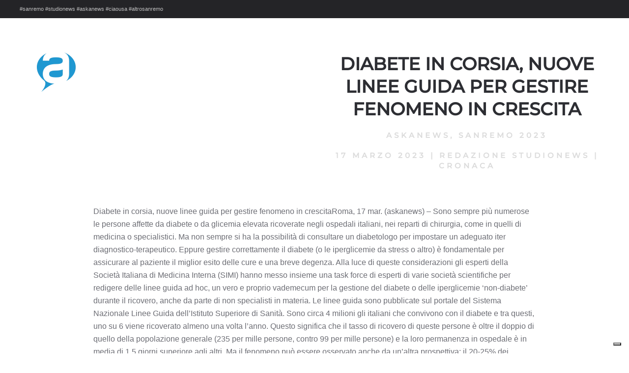

--- FILE ---
content_type: text/html; charset=UTF-8
request_url: https://studionews.tv/diabete-in-corsia-nuove-linee-guida-per-gestire-fenomeno-in-crescita/
body_size: 9430
content:
<!DOCTYPE html>
<html lang="it-IT" prefix="og: https://ogp.me/ns#">
    <head>
        <meta charset="UTF-8">
        <meta name="viewport" content="width=device-width, initial-scale=1">
        <link rel="icon" href="/wp-content/uploads/2022/01/simbolo-social-trasparente.png" sizes="any">
                <link rel="apple-touch-icon" href="/wp-content/themes/yootheme/packages/theme-wordpress/assets/images/apple-touch-icon.png">
                	<style>img:is([sizes="auto" i], [sizes^="auto," i]) { contain-intrinsic-size: 3000px 1500px }</style>
	
<!-- Ottimizzazione per i motori di ricerca di Rank Math - https://rankmath.com/ -->
<title>Diabete in corsia, nuove linee guida per gestire fenomeno in crescita - StudioNews</title>
<meta name="description" content="Diabete in corsia, nuove linee guida per gestire f"/>
<meta name="robots" content="follow, index, max-snippet:-1, max-video-preview:-1, max-image-preview:large"/>
<link rel="canonical" href="https://studionews.tv/diabete-in-corsia-nuove-linee-guida-per-gestire-fenomeno-in-crescita/" />
<meta property="og:locale" content="it_IT" />
<meta property="og:type" content="article" />
<meta property="og:title" content="Diabete in corsia, nuove linee guida per gestire fenomeno in crescita - StudioNews" />
<meta property="og:description" content="Diabete in corsia, nuove linee guida per gestire f" />
<meta property="og:url" content="https://studionews.tv/diabete-in-corsia-nuove-linee-guida-per-gestire-fenomeno-in-crescita/" />
<meta property="og:site_name" content="StudioNews" />
<meta property="article:tag" content="askanews" />
<meta property="article:tag" content="Sanremo 2023" />
<meta property="article:section" content="Cronaca" />
<meta property="og:image" content="https://studionews.tv/wp-content/uploads/2022/01/1200x630studionews.jpg" />
<meta property="og:image:secure_url" content="https://studionews.tv/wp-content/uploads/2022/01/1200x630studionews.jpg" />
<meta property="og:image:width" content="1200" />
<meta property="og:image:height" content="630" />
<meta property="og:image:alt" content="Diabete in corsia, nuove linee guida per gestire fenomeno in crescita" />
<meta property="og:image:type" content="image/jpeg" />
<meta name="twitter:card" content="summary_large_image" />
<meta name="twitter:title" content="Diabete in corsia, nuove linee guida per gestire fenomeno in crescita - StudioNews" />
<meta name="twitter:description" content="Diabete in corsia, nuove linee guida per gestire f" />
<meta name="twitter:image" content="https://studionews.tv/wp-content/uploads/2022/01/1200x630studionews.jpg" />
<meta name="twitter:label1" content="Scritto da" />
<meta name="twitter:data1" content="Redazione StudioNews" />
<meta name="twitter:label2" content="Tempo di lettura" />
<meta name="twitter:data2" content="2 minuti" />
<script type="application/ld+json" class="rank-math-schema-pro">{"@context":"https://schema.org","@graph":[{"@type":"BreadcrumbList","@id":"https://studionews.tv/diabete-in-corsia-nuove-linee-guida-per-gestire-fenomeno-in-crescita/#breadcrumb","itemListElement":[{"@type":"ListItem","position":"1","item":{"@id":"https://studionews.tv","name":"Home"}},{"@type":"ListItem","position":"2","item":{"@id":"https://studionews.tv/category/prova-rss/cronaca/","name":"Cronaca"}},{"@type":"ListItem","position":"3","item":{"@id":"https://studionews.tv/diabete-in-corsia-nuove-linee-guida-per-gestire-fenomeno-in-crescita/","name":"Diabete in corsia, nuove linee guida per gestire fenomeno in crescita"}}]}]}</script>
<!-- /Rank Math WordPress SEO plugin -->

<link rel='dns-prefetch' href='//cdn.iubenda.com' />
<link rel="alternate" type="application/rss+xml" title="StudioNews &raquo; Feed" href="https://studionews.tv/feed/" />
<link rel="alternate" type="application/rss+xml" title="StudioNews &raquo; Feed dei commenti" href="https://studionews.tv/comments/feed/" />
<script type="text/javascript">
/* <![CDATA[ */
window._wpemojiSettings = {"baseUrl":"https:\/\/s.w.org\/images\/core\/emoji\/16.0.1\/72x72\/","ext":".png","svgUrl":"https:\/\/s.w.org\/images\/core\/emoji\/16.0.1\/svg\/","svgExt":".svg","source":{"concatemoji":"https:\/\/studionews.tv\/wp-includes\/js\/wp-emoji-release.min.js?ver=6.8.3"}};
/*! This file is auto-generated */
!function(s,n){var o,i,e;function c(e){try{var t={supportTests:e,timestamp:(new Date).valueOf()};sessionStorage.setItem(o,JSON.stringify(t))}catch(e){}}function p(e,t,n){e.clearRect(0,0,e.canvas.width,e.canvas.height),e.fillText(t,0,0);var t=new Uint32Array(e.getImageData(0,0,e.canvas.width,e.canvas.height).data),a=(e.clearRect(0,0,e.canvas.width,e.canvas.height),e.fillText(n,0,0),new Uint32Array(e.getImageData(0,0,e.canvas.width,e.canvas.height).data));return t.every(function(e,t){return e===a[t]})}function u(e,t){e.clearRect(0,0,e.canvas.width,e.canvas.height),e.fillText(t,0,0);for(var n=e.getImageData(16,16,1,1),a=0;a<n.data.length;a++)if(0!==n.data[a])return!1;return!0}function f(e,t,n,a){switch(t){case"flag":return n(e,"\ud83c\udff3\ufe0f\u200d\u26a7\ufe0f","\ud83c\udff3\ufe0f\u200b\u26a7\ufe0f")?!1:!n(e,"\ud83c\udde8\ud83c\uddf6","\ud83c\udde8\u200b\ud83c\uddf6")&&!n(e,"\ud83c\udff4\udb40\udc67\udb40\udc62\udb40\udc65\udb40\udc6e\udb40\udc67\udb40\udc7f","\ud83c\udff4\u200b\udb40\udc67\u200b\udb40\udc62\u200b\udb40\udc65\u200b\udb40\udc6e\u200b\udb40\udc67\u200b\udb40\udc7f");case"emoji":return!a(e,"\ud83e\udedf")}return!1}function g(e,t,n,a){var r="undefined"!=typeof WorkerGlobalScope&&self instanceof WorkerGlobalScope?new OffscreenCanvas(300,150):s.createElement("canvas"),o=r.getContext("2d",{willReadFrequently:!0}),i=(o.textBaseline="top",o.font="600 32px Arial",{});return e.forEach(function(e){i[e]=t(o,e,n,a)}),i}function t(e){var t=s.createElement("script");t.src=e,t.defer=!0,s.head.appendChild(t)}"undefined"!=typeof Promise&&(o="wpEmojiSettingsSupports",i=["flag","emoji"],n.supports={everything:!0,everythingExceptFlag:!0},e=new Promise(function(e){s.addEventListener("DOMContentLoaded",e,{once:!0})}),new Promise(function(t){var n=function(){try{var e=JSON.parse(sessionStorage.getItem(o));if("object"==typeof e&&"number"==typeof e.timestamp&&(new Date).valueOf()<e.timestamp+604800&&"object"==typeof e.supportTests)return e.supportTests}catch(e){}return null}();if(!n){if("undefined"!=typeof Worker&&"undefined"!=typeof OffscreenCanvas&&"undefined"!=typeof URL&&URL.createObjectURL&&"undefined"!=typeof Blob)try{var e="postMessage("+g.toString()+"("+[JSON.stringify(i),f.toString(),p.toString(),u.toString()].join(",")+"));",a=new Blob([e],{type:"text/javascript"}),r=new Worker(URL.createObjectURL(a),{name:"wpTestEmojiSupports"});return void(r.onmessage=function(e){c(n=e.data),r.terminate(),t(n)})}catch(e){}c(n=g(i,f,p,u))}t(n)}).then(function(e){for(var t in e)n.supports[t]=e[t],n.supports.everything=n.supports.everything&&n.supports[t],"flag"!==t&&(n.supports.everythingExceptFlag=n.supports.everythingExceptFlag&&n.supports[t]);n.supports.everythingExceptFlag=n.supports.everythingExceptFlag&&!n.supports.flag,n.DOMReady=!1,n.readyCallback=function(){n.DOMReady=!0}}).then(function(){return e}).then(function(){var e;n.supports.everything||(n.readyCallback(),(e=n.source||{}).concatemoji?t(e.concatemoji):e.wpemoji&&e.twemoji&&(t(e.twemoji),t(e.wpemoji)))}))}((window,document),window._wpemojiSettings);
/* ]]> */
</script>
<style id='wp-emoji-styles-inline-css' type='text/css'>

	img.wp-smiley, img.emoji {
		display: inline !important;
		border: none !important;
		box-shadow: none !important;
		height: 1em !important;
		width: 1em !important;
		margin: 0 0.07em !important;
		vertical-align: -0.1em !important;
		background: none !important;
		padding: 0 !important;
	}
</style>
<link rel='stylesheet' id='wp-block-library-css' href='https://studionews.tv/wp-includes/css/dist/block-library/style.min.css?ver=6.8.3' type='text/css' media='all' />
<style id='classic-theme-styles-inline-css' type='text/css'>
/*! This file is auto-generated */
.wp-block-button__link{color:#fff;background-color:#32373c;border-radius:9999px;box-shadow:none;text-decoration:none;padding:calc(.667em + 2px) calc(1.333em + 2px);font-size:1.125em}.wp-block-file__button{background:#32373c;color:#fff;text-decoration:none}
</style>
<style id='global-styles-inline-css' type='text/css'>
:root{--wp--preset--aspect-ratio--square: 1;--wp--preset--aspect-ratio--4-3: 4/3;--wp--preset--aspect-ratio--3-4: 3/4;--wp--preset--aspect-ratio--3-2: 3/2;--wp--preset--aspect-ratio--2-3: 2/3;--wp--preset--aspect-ratio--16-9: 16/9;--wp--preset--aspect-ratio--9-16: 9/16;--wp--preset--color--black: #000000;--wp--preset--color--cyan-bluish-gray: #abb8c3;--wp--preset--color--white: #ffffff;--wp--preset--color--pale-pink: #f78da7;--wp--preset--color--vivid-red: #cf2e2e;--wp--preset--color--luminous-vivid-orange: #ff6900;--wp--preset--color--luminous-vivid-amber: #fcb900;--wp--preset--color--light-green-cyan: #7bdcb5;--wp--preset--color--vivid-green-cyan: #00d084;--wp--preset--color--pale-cyan-blue: #8ed1fc;--wp--preset--color--vivid-cyan-blue: #0693e3;--wp--preset--color--vivid-purple: #9b51e0;--wp--preset--gradient--vivid-cyan-blue-to-vivid-purple: linear-gradient(135deg,rgba(6,147,227,1) 0%,rgb(155,81,224) 100%);--wp--preset--gradient--light-green-cyan-to-vivid-green-cyan: linear-gradient(135deg,rgb(122,220,180) 0%,rgb(0,208,130) 100%);--wp--preset--gradient--luminous-vivid-amber-to-luminous-vivid-orange: linear-gradient(135deg,rgba(252,185,0,1) 0%,rgba(255,105,0,1) 100%);--wp--preset--gradient--luminous-vivid-orange-to-vivid-red: linear-gradient(135deg,rgba(255,105,0,1) 0%,rgb(207,46,46) 100%);--wp--preset--gradient--very-light-gray-to-cyan-bluish-gray: linear-gradient(135deg,rgb(238,238,238) 0%,rgb(169,184,195) 100%);--wp--preset--gradient--cool-to-warm-spectrum: linear-gradient(135deg,rgb(74,234,220) 0%,rgb(151,120,209) 20%,rgb(207,42,186) 40%,rgb(238,44,130) 60%,rgb(251,105,98) 80%,rgb(254,248,76) 100%);--wp--preset--gradient--blush-light-purple: linear-gradient(135deg,rgb(255,206,236) 0%,rgb(152,150,240) 100%);--wp--preset--gradient--blush-bordeaux: linear-gradient(135deg,rgb(254,205,165) 0%,rgb(254,45,45) 50%,rgb(107,0,62) 100%);--wp--preset--gradient--luminous-dusk: linear-gradient(135deg,rgb(255,203,112) 0%,rgb(199,81,192) 50%,rgb(65,88,208) 100%);--wp--preset--gradient--pale-ocean: linear-gradient(135deg,rgb(255,245,203) 0%,rgb(182,227,212) 50%,rgb(51,167,181) 100%);--wp--preset--gradient--electric-grass: linear-gradient(135deg,rgb(202,248,128) 0%,rgb(113,206,126) 100%);--wp--preset--gradient--midnight: linear-gradient(135deg,rgb(2,3,129) 0%,rgb(40,116,252) 100%);--wp--preset--font-size--small: 13px;--wp--preset--font-size--medium: 20px;--wp--preset--font-size--large: 36px;--wp--preset--font-size--x-large: 42px;--wp--preset--spacing--20: 0.44rem;--wp--preset--spacing--30: 0.67rem;--wp--preset--spacing--40: 1rem;--wp--preset--spacing--50: 1.5rem;--wp--preset--spacing--60: 2.25rem;--wp--preset--spacing--70: 3.38rem;--wp--preset--spacing--80: 5.06rem;--wp--preset--shadow--natural: 6px 6px 9px rgba(0, 0, 0, 0.2);--wp--preset--shadow--deep: 12px 12px 50px rgba(0, 0, 0, 0.4);--wp--preset--shadow--sharp: 6px 6px 0px rgba(0, 0, 0, 0.2);--wp--preset--shadow--outlined: 6px 6px 0px -3px rgba(255, 255, 255, 1), 6px 6px rgba(0, 0, 0, 1);--wp--preset--shadow--crisp: 6px 6px 0px rgba(0, 0, 0, 1);}:where(.is-layout-flex){gap: 0.5em;}:where(.is-layout-grid){gap: 0.5em;}body .is-layout-flex{display: flex;}.is-layout-flex{flex-wrap: wrap;align-items: center;}.is-layout-flex > :is(*, div){margin: 0;}body .is-layout-grid{display: grid;}.is-layout-grid > :is(*, div){margin: 0;}:where(.wp-block-columns.is-layout-flex){gap: 2em;}:where(.wp-block-columns.is-layout-grid){gap: 2em;}:where(.wp-block-post-template.is-layout-flex){gap: 1.25em;}:where(.wp-block-post-template.is-layout-grid){gap: 1.25em;}.has-black-color{color: var(--wp--preset--color--black) !important;}.has-cyan-bluish-gray-color{color: var(--wp--preset--color--cyan-bluish-gray) !important;}.has-white-color{color: var(--wp--preset--color--white) !important;}.has-pale-pink-color{color: var(--wp--preset--color--pale-pink) !important;}.has-vivid-red-color{color: var(--wp--preset--color--vivid-red) !important;}.has-luminous-vivid-orange-color{color: var(--wp--preset--color--luminous-vivid-orange) !important;}.has-luminous-vivid-amber-color{color: var(--wp--preset--color--luminous-vivid-amber) !important;}.has-light-green-cyan-color{color: var(--wp--preset--color--light-green-cyan) !important;}.has-vivid-green-cyan-color{color: var(--wp--preset--color--vivid-green-cyan) !important;}.has-pale-cyan-blue-color{color: var(--wp--preset--color--pale-cyan-blue) !important;}.has-vivid-cyan-blue-color{color: var(--wp--preset--color--vivid-cyan-blue) !important;}.has-vivid-purple-color{color: var(--wp--preset--color--vivid-purple) !important;}.has-black-background-color{background-color: var(--wp--preset--color--black) !important;}.has-cyan-bluish-gray-background-color{background-color: var(--wp--preset--color--cyan-bluish-gray) !important;}.has-white-background-color{background-color: var(--wp--preset--color--white) !important;}.has-pale-pink-background-color{background-color: var(--wp--preset--color--pale-pink) !important;}.has-vivid-red-background-color{background-color: var(--wp--preset--color--vivid-red) !important;}.has-luminous-vivid-orange-background-color{background-color: var(--wp--preset--color--luminous-vivid-orange) !important;}.has-luminous-vivid-amber-background-color{background-color: var(--wp--preset--color--luminous-vivid-amber) !important;}.has-light-green-cyan-background-color{background-color: var(--wp--preset--color--light-green-cyan) !important;}.has-vivid-green-cyan-background-color{background-color: var(--wp--preset--color--vivid-green-cyan) !important;}.has-pale-cyan-blue-background-color{background-color: var(--wp--preset--color--pale-cyan-blue) !important;}.has-vivid-cyan-blue-background-color{background-color: var(--wp--preset--color--vivid-cyan-blue) !important;}.has-vivid-purple-background-color{background-color: var(--wp--preset--color--vivid-purple) !important;}.has-black-border-color{border-color: var(--wp--preset--color--black) !important;}.has-cyan-bluish-gray-border-color{border-color: var(--wp--preset--color--cyan-bluish-gray) !important;}.has-white-border-color{border-color: var(--wp--preset--color--white) !important;}.has-pale-pink-border-color{border-color: var(--wp--preset--color--pale-pink) !important;}.has-vivid-red-border-color{border-color: var(--wp--preset--color--vivid-red) !important;}.has-luminous-vivid-orange-border-color{border-color: var(--wp--preset--color--luminous-vivid-orange) !important;}.has-luminous-vivid-amber-border-color{border-color: var(--wp--preset--color--luminous-vivid-amber) !important;}.has-light-green-cyan-border-color{border-color: var(--wp--preset--color--light-green-cyan) !important;}.has-vivid-green-cyan-border-color{border-color: var(--wp--preset--color--vivid-green-cyan) !important;}.has-pale-cyan-blue-border-color{border-color: var(--wp--preset--color--pale-cyan-blue) !important;}.has-vivid-cyan-blue-border-color{border-color: var(--wp--preset--color--vivid-cyan-blue) !important;}.has-vivid-purple-border-color{border-color: var(--wp--preset--color--vivid-purple) !important;}.has-vivid-cyan-blue-to-vivid-purple-gradient-background{background: var(--wp--preset--gradient--vivid-cyan-blue-to-vivid-purple) !important;}.has-light-green-cyan-to-vivid-green-cyan-gradient-background{background: var(--wp--preset--gradient--light-green-cyan-to-vivid-green-cyan) !important;}.has-luminous-vivid-amber-to-luminous-vivid-orange-gradient-background{background: var(--wp--preset--gradient--luminous-vivid-amber-to-luminous-vivid-orange) !important;}.has-luminous-vivid-orange-to-vivid-red-gradient-background{background: var(--wp--preset--gradient--luminous-vivid-orange-to-vivid-red) !important;}.has-very-light-gray-to-cyan-bluish-gray-gradient-background{background: var(--wp--preset--gradient--very-light-gray-to-cyan-bluish-gray) !important;}.has-cool-to-warm-spectrum-gradient-background{background: var(--wp--preset--gradient--cool-to-warm-spectrum) !important;}.has-blush-light-purple-gradient-background{background: var(--wp--preset--gradient--blush-light-purple) !important;}.has-blush-bordeaux-gradient-background{background: var(--wp--preset--gradient--blush-bordeaux) !important;}.has-luminous-dusk-gradient-background{background: var(--wp--preset--gradient--luminous-dusk) !important;}.has-pale-ocean-gradient-background{background: var(--wp--preset--gradient--pale-ocean) !important;}.has-electric-grass-gradient-background{background: var(--wp--preset--gradient--electric-grass) !important;}.has-midnight-gradient-background{background: var(--wp--preset--gradient--midnight) !important;}.has-small-font-size{font-size: var(--wp--preset--font-size--small) !important;}.has-medium-font-size{font-size: var(--wp--preset--font-size--medium) !important;}.has-large-font-size{font-size: var(--wp--preset--font-size--large) !important;}.has-x-large-font-size{font-size: var(--wp--preset--font-size--x-large) !important;}
:where(.wp-block-post-template.is-layout-flex){gap: 1.25em;}:where(.wp-block-post-template.is-layout-grid){gap: 1.25em;}
:where(.wp-block-columns.is-layout-flex){gap: 2em;}:where(.wp-block-columns.is-layout-grid){gap: 2em;}
:root :where(.wp-block-pullquote){font-size: 1.5em;line-height: 1.6;}
</style>
<link href="https://studionews.tv/wp-content/themes/yootheme/css/theme.1.css?ver=1748952002" rel="stylesheet">
<link href="https://studionews.tv/wp-content/themes/yootheme/css/theme.update.css?ver=4.5.4" rel="stylesheet">

<script  type="text/javascript" class=" _iub_cs_skip" type="text/javascript" id="iubenda-head-inline-scripts-0">
/* <![CDATA[ */
var _iub = _iub || [];
_iub.csConfiguration = {"siteId":2496630,"cookiePolicyId":56591309,"lang":"it","storage":{"useSiteId":true}};
/* ]]> */
</script>
<script  type="text/javascript" charset="UTF-8" async="" class=" _iub_cs_skip" type="text/javascript" src="//cdn.iubenda.com/cs/iubenda_cs.js?ver=3.12.3" id="iubenda-head-scripts-1-js"></script>
<link rel="https://api.w.org/" href="https://studionews.tv/wp-json/" /><link rel="alternate" title="JSON" type="application/json" href="https://studionews.tv/wp-json/wp/v2/posts/6416" /><link rel="EditURI" type="application/rsd+xml" title="RSD" href="https://studionews.tv/xmlrpc.php?rsd" />
<meta name="generator" content="WordPress 6.8.3" />
<link rel='shortlink' href='https://studionews.tv/?p=6416' />
<link rel="alternate" title="oEmbed (JSON)" type="application/json+oembed" href="https://studionews.tv/wp-json/oembed/1.0/embed?url=https%3A%2F%2Fstudionews.tv%2Fdiabete-in-corsia-nuove-linee-guida-per-gestire-fenomeno-in-crescita%2F" />
<link rel="alternate" title="oEmbed (XML)" type="text/xml+oembed" href="https://studionews.tv/wp-json/oembed/1.0/embed?url=https%3A%2F%2Fstudionews.tv%2Fdiabete-in-corsia-nuove-linee-guida-per-gestire-fenomeno-in-crescita%2F&#038;format=xml" />
<script type="text/javascript" id="google_gtagjs" src="https://www.googletagmanager.com/gtag/js?id=G-HBG16SDR17" async="async"></script>
<script type="text/javascript" id="google_gtagjs-inline">
/* <![CDATA[ */
window.dataLayer = window.dataLayer || [];function gtag(){dataLayer.push(arguments);}gtag('js', new Date());gtag('config', 'G-HBG16SDR17', {} );
/* ]]> */
</script>
<script src="https://studionews.tv/wp-content/themes/yootheme/packages/theme-analytics/app/analytics.min.js?ver=4.5.4" defer></script>
<script src="https://studionews.tv/wp-content/themes/yootheme/vendor/assets/uikit/dist/js/uikit.min.js?ver=4.5.4"></script>
<script src="https://studionews.tv/wp-content/themes/yootheme/vendor/assets/uikit/dist/js/uikit-icons-fuse.min.js?ver=4.5.4"></script>
<script src="https://studionews.tv/wp-content/themes/yootheme/js/theme.js?ver=4.5.4"></script>
<script>window.yootheme ||= {}; var $theme = yootheme.theme = {"google_analytics":"G-HBG16SDR17","google_analytics_anonymize":"","i18n":{"close":{"label":"Chiudi","0":"yootheme"},"totop":{"label":"Back to top","0":"yootheme"},"marker":{"label":"Open","0":"yootheme"},"navbarToggleIcon":{"label":"Apri menu","0":"yootheme"},"paginationPrevious":{"label":"Pagina precedente","0":"yootheme"},"paginationNext":{"label":"Pagina successiva","0":"yootheme"},"searchIcon":{"toggle":"Open Search","submit":"Submit Search"},"slider":{"next":"Next slide","previous":"Previous slide","slideX":"Slide %s","slideLabel":"%s of %s"},"slideshow":{"next":"Next slide","previous":"Previous slide","slideX":"Slide %s","slideLabel":"%s of %s"},"lightboxPanel":{"next":"Next slide","previous":"Previous slide","slideLabel":"%s of %s","close":"Close"}}};</script>
    </head>
    <body class="wp-singular post-template-default single single-post postid-6416 single-format-standard wp-theme-yootheme wp-child-theme-yootheme-studionews ">

        
        <div class="uk-hidden-visually uk-notification uk-notification-top-left uk-width-auto">
            <div class="uk-notification-message">
                <a href="#tm-main" class="uk-link-reset">Skip to main content</a>
            </div>
        </div>

        
        
        <div class="tm-page">

                        


<div class="tm-toolbar tm-toolbar-default uk-visible@m">
    <div class="uk-container uk-flex uk-flex-middle">

                <div>
            <div class="uk-grid-medium uk-child-width-auto uk-flex-middle" uk-grid="margin: uk-margin-small-top">

                                <div>
<div class="uk-panel widget widget_text" id="text-2">

    
    			<div class="uk-panel textwidget">#sanremo #studionews #askanews #ciaousa #altrosanremo</div>
		
</div>
</div>                
                
            </div>
        </div>
        
        
    </div>
</div>
            
            
            <main id="tm-main" >

                <!-- Builder #template-_2GQD10a -->
<div class="uk-section-default uk-section">
    
        
        
        
            
                
                    <div class="uk-grid-margin uk-container"><div class="uk-grid tm-grid-expand" uk-grid>
<div class="uk-width-1-2@m">
    
        
            
            
            
                
                    
<div class="uk-margin">
        <picture>
<source type="image/webp" srcset="https://studionews.tv/wp-admin/admin-ajax.php?action=kernel&amp;p=image&amp;src=%7B%22file%22%3A%22wp-content%2Fuploads%2F2023%2F03%2Flogo-askanews-35.png%22%2C%22type%22%3A%22webp%2C100%22%2C%22thumbnail%22%3A%22%2C%2C%22%7D&amp;hash=04576ba0 150w" sizes="(min-width: 150px) 150px">
<img decoding="async" src="/wp-content/themes/yootheme/cache/72/logo-askanews-35-72ece782.png" width="150" height="80" class="el-image" alt loading="lazy">
</picture>    
    
</div>
                
            
        
    
</div>
<div class="uk-grid-item-match uk-flex-bottom uk-width-1-2@m">
    
        
            
            
                        <div class="uk-panel uk-width-1-1">            
                
                    
<h2 class="uk-text-center">        Diabete in corsia, nuove linee guida per gestire fenomeno in crescita    </h2><div class="uk-panel uk-text-meta uk-margin uk-text-center"><a href="https://studionews.tv/tag/askanews/" rel="tag">askanews</a>, <a href="https://studionews.tv/tag/sanremo-2023/" rel="tag">Sanremo 2023</a></div><div class="uk-panel uk-text-meta uk-margin uk-text-center"><time datetime="2023-03-17T12:59:26+00:00">17 Marzo 2023</time> | <a href="https://studionews.tv/author/redazione/">Redazione StudioNews</a> | <a href="https://studionews.tv/category/prova-rss/cronaca/" rel="tag">Cronaca</a></div>
                
                        </div>            
        
    
</div></div></div><div class="uk-margin-large uk-container uk-container-small"><div class="uk-grid tm-grid-expand uk-child-width-1-1">
<div class="uk-width-1-1">
    
        
            
            
            
                
                    <div class="uk-panel uk-margin-medium"><p>Diabete in corsia, nuove linee guida per gestire fenomeno in crescitaRoma, 17 mar. (askanews) – Sono sempre più numerose le persone affette da diabete o da glicemia elevata ricoverate negli ospedali italiani, nei reparti di chirurgia, come in quelli di medicina o specialistici. Ma non sempre si ha la possibilità di consultare un diabetologo per impostare un adeguato iter diagnostico-terapeutico. Eppure gestire correttamente il diabete (o le iperglicemie da stress o altro) è fondamentale per assicurare al paziente il miglior esito delle cure e una breve degenza. Alla luce di queste considerazioni gli esperti della Società Italiana di Medicina Interna (SIMI) hanno messo insieme una task force di esperti di varie società scientifiche per redigere delle linee guida ad hoc, un vero e proprio vademecum per la gestione del diabete o delle iperglicemie ‘non-diabete’ durante il ricovero, anche da parte di non specialisti in materia. Le linee guida sono pubblicate sul portale del Sistema Nazionale Linee Guida dell’Istituto Superiore di Sanità. Sono circa 4 milioni gli italiani che convivono con il diabete e tra questi, uno su 6 viene ricoverato almeno una volta l’anno. Questo significa che il tasso di ricovero di queste persone è oltre il doppio di quello della popolazione generale (235 per mille persone, contro 99 per mille persone) e la loro permanenza in ospedale è in media di 1,5 giorni superiore agli altri. Ma il fenomeno può essere osservato anche da un’altra prospettiva: il 20-25% dei ricoverati per altre patologie è affetto da diabete e la presenza di questa condizione ha un notevole impatto sugli esiti (nel caso del Covid ad esempio, il 30,3% dei deceduti aveva il diabete). Tuttavia, non tutte le glicemie alte riscontrate durante il ricovero sono imputabili al ‘diabete’.<br />“Tra tutte queste iperglicemie – spiega il professor Giorgio Sesti, presidente della Società Italiana di Medicina Interna, SIMI – ci sono infatti le persone con diabete ‘noto’, i casi di diabete ‘di prima diagnosi’ (cioè i casi di diabete diagnosticati per la prima volta in occasione del ricovero), ma anche le ‘iperglicemie correlate al ricovero o da stress’, che spesso scompaiono con la dimissione. Servono dunque expertise adeguate per condurre ad una corretta diagnosi e al trattamento di queste condizioni durante il ricovero, organizzando l’assistenza del paziente, una volta dimesso”. Ma la maggior parte dei ricoveri di persone con diabete o iperglicemia avviene al di fuori delle diabetologie. Alla luce di tutte queste considerazioni è scaturita dunque la necessità di mettere a terra una linea guida ad hoc per la ‘Gestione del diabete o dell’iperglicemia nel paziente adulto ricoverato in un setting clinico non critico’ (cioè al di fuori di terapie intensive o subintensive). Un’iniziativa fortemente voluta e promossa dalla Società Italiana di Medicina Interna (SIMI), che l’ha realizzata insieme all’Associazione Medici Diabetologi (AMD), alla Società Italiana di Diabetologia (SID), alla Federazione Associazioni dei Dirigenti Ospedalieri Internisti (FADOI), alla Società Italiana di Gerontologia e Geriatria (SIGG) e all’Associazione Nazionale Infermieri di Medicina (ANIMO).<br /></p></div>
<nav class="uk-text-center">
    <ul class="uk-pagination uk-margin-remove-bottom uk-flex-center" uk-margin>
    
        
                        <li class="uk-margin-auto-right">
            
                <a href="https://studionews.tv/i-piani-ue-sullindustria-green-e-per-ridurre-la-dipendenza-da-cina/"><span uk-pagination-previous></span> Precedenti</a>
            </li>

        
        
                        <li class="uk-margin-auto-left">
            
                <a href="https://studionews.tv/mangiare-cibi-a-con-farina-di-insetti-per-1-italiano-su-3-si-puo-fare/">Successivi <span uk-pagination-next></span></a>
            </li>

        
    
    </ul>
</nav>
<div class="uk-margin">
    
    
        
        
<a class="el-content uk-width-1-1 uk-button uk-button-primary uk-button-large" title="Torna alla Homepage" href="https://studionews.tv/">
    
        Torna alla Homepage    
    
</a>


        
    
    
</div>

                
            
        
    
</div></div></div>
                
            
        
    
</div>        
            </main>

            
                        <footer>
                <!-- Builder #footer -->
<div class="uk-section-default uk-section uk-padding-remove-top uk-padding-remove-bottom">
    
        
        
        
            
                
                    <div class="uk-margin-remove-vertical uk-container uk-container-large"><div class="uk-grid tm-grid-expand uk-grid-row-collapse uk-child-width-1-1">
<div class="uk-grid-item-match uk-width-1-1">
        <div class="uk-tile-secondary uk-tile  uk-tile-xsmall uk-flex uk-flex-middle">    
        
            
            
                        <div class="uk-panel uk-width-1-1">            
                
                    <div class="uk-panel uk-text-small uk-margin"><h4 style="text-align: center;">Studio News</h4>
<h6 style="text-align: center;">l'informazione corre lungo la rete</h6>
<p style="text-align: center;"><span><strong>Agenzia di Stampa Telematica</strong> - Direttore Responsabile:</span> <strong>Patrizia Barsotti<br />__________________________________________________________</strong></p>
<h6 style="text-align: center;"><b>licenze creative di StudioNews – Studio Media Communication srls</b><br />Sede Legale: Via Siria, 24 - 00179 - Roma (RM)<br /><b>P.IVA: 13361321006</b></h6>
<p style="text-align: center;">Iscrizione Tribunale: 4/2022 del Registro Stampa in data 18 Gennaio 2022</p></div>
<h6 class="uk-heading-divider uk-text-muted uk-margin-medium uk-margin-remove-bottom uk-text-center">        Media Partners    </h6>
<div class="uk-margin-remove-vertical uk-text-center@s uk-text-center" uk-scrollspy="target: [uk-scrollspy-class];">    <ul class="uk-child-width-auto uk-grid-large uk-flex-inline uk-flex-middle" uk-grid>
            <li class="el-item">
<a class="el-link uk-icon-link" href="https://askanews.it/" rel="noreferrer"><img src="/wp-content/uploads/2022/01/logo_askanews_bianco.svg" width="100" height="100" alt loading="lazy" uk-svg></a></li>
            <li class="el-item">
<a class="el-link uk-icon-link" rel="noreferrer"><img src="/wp-content/uploads/2023/02/casasanremo.svg" width="100" height="100" alt loading="lazy" uk-svg></a></li>
            <li class="el-item">
<a class="el-link uk-icon-link" href="https://altrostile.net/" rel="noreferrer"><img src="/wp-content/uploads/2023/02/altrostile.svg" width="100" height="100" alt loading="lazy" uk-svg></a></li>
    
    </ul></div>
                
                        </div>            
        
        </div>    
</div></div></div>
                
            
        
    
</div>
<div class="uk-section-default uk-section uk-section-small">
    
        
        
        
            
                                <div class="uk-container">                
                    <div class="uk-grid tm-grid-expand uk-margin-small uk-margin-remove-top uk-margin-remove-bottom" uk-grid>
<div class="uk-grid-item-match uk-flex-middle uk-width-1-2@s uk-width-1-5@m">
    
        
            
            
                        <div class="uk-panel uk-width-1-1">            
                
                    
<h6 class="uk-text-center">        Seguici sui social    </h6>
                
                        </div>            
        
    
</div>
<div class="uk-width-1-2@s uk-width-1-5@m">
    
        
            
            
            
                
                    
<div class="uk-margin uk-text-center" uk-scrollspy="target: [uk-scrollspy-class];">    <ul class="uk-child-width-auto uk-grid-small uk-flex-inline uk-flex-middle" uk-grid>
            <li class="el-item">
<a class="el-link uk-icon-button" href="https://vimeo.com/studionews" rel="noreferrer"><span uk-icon="icon: vimeo;"></span></a></li>
            <li class="el-item">
<a class="el-link uk-icon-button" href="https://www.youtube.com/channel/UC2kwwkSk0HwY6R__IbB_K1A" rel="noreferrer"><span uk-icon="icon: youtube;"></span></a></li>
            <li class="el-item">
<a class="el-link uk-icon-button" href="https://www.facebook.com/studionews.tv" rel="noreferrer"><span uk-icon="icon: facebook;"></span></a></li>
    
    </ul></div>
                
            
        
    
</div>
<div class="uk-width-1-3@s uk-width-1-5@m">
    
        
            
            
            
                
                    
                
            
        
    
</div>
<div class="uk-grid-item-match uk-flex-middle uk-width-1-3@s uk-width-1-5@m">
    
        
            
            
                        <div class="uk-panel uk-width-1-1">            
                
                    
<h6 class="uk-text-center">        Privacy e Cookie    </h6>
                
                        </div>            
        
    
</div>
<div class="uk-width-1-3@s uk-width-1-5@m">
    
        
            
            
            
                
                    
<div class="uk-margin uk-text-center" uk-scrollspy="target: [uk-scrollspy-class];">    <ul class="uk-child-width-auto uk-grid-small uk-flex-inline uk-flex-middle" uk-grid>
            <li class="el-item">
<a class="el-link uk-icon-button" href="https://www.iubenda.com/privacy-policy/56591309" rel="noreferrer"><span uk-icon="icon: fontawesome-solid--user-shield;"></span></a></li>
            <li class="el-item">
<a class="el-link uk-icon-button" href="https://www.iubenda.com/privacy-policy/56591309/cookie-policy" rel="noreferrer"><span uk-icon="icon: boxicons-solid--bxs-cookie;"></span></a></li>
    
    </ul></div>
                
            
        
    
</div></div>
                                </div>                
            
        
    
</div>
<div class="uk-section-secondary uk-section uk-section-xsmall">
    
        
        
        
            
                                <div class="uk-container">                
                    <div class="uk-grid tm-grid-expand uk-grid-row-small uk-margin-xlarge uk-margin-remove-bottom" uk-grid>
<div class="uk-width-1-4@m">
    
        
            
            
            
                
                    
<div class="uk-position-relative uk-margin uk-text-center@s uk-text-center" style="z-index: 1;">
        <img src="/wp-content/uploads/2022/01/LOGO_Studio_News-chiaro.svg" width="200" height="30" class="el-image" alt="StudioNews" loading="lazy">    
    
</div>
                
            
        
    
</div>
<div class="uk-grid-item-match uk-flex-middle uk-width-3-4@m">
    
        
            
            
                        <div class="uk-panel uk-width-1-1">            
                
                    <div class="uk-panel uk-text-small uk-text-muted uk-position-relative uk-margin uk-text-right@m uk-text-center" style="z-index: 1;"><p>© <script> document.currentScript.insertAdjacentHTML('afterend', '<time datetime="' + new Date().toJSON() + '">' + new Intl.DateTimeFormat(document.documentElement.lang, {year: 'numeric'}).format() + '</time>'); </script> <a href="http://studiomediacommunication.it/" target="_blank" rel="noopener">Studio Media Communication</a> - Tutti i diritti sono riservati - Media Partner: <a href="https://altrostile.net">AltroStile.NET</a><a class="uk-link-text" href="/%20https:/viavai.tv/" target="_blank" rel="noopener"></a></p></div>
                
                        </div>            
        
    
</div></div>
                                </div>                
            
        
    
</div>            </footer>
            
        </div>

        
        <script type="speculationrules">
{"prefetch":[{"source":"document","where":{"and":[{"href_matches":"\/*"},{"not":{"href_matches":["\/wp-*.php","\/wp-admin\/*","\/wp-content\/uploads\/*","\/wp-content\/*","\/wp-content\/plugins\/*","\/wp-content\/themes\/yootheme-studionews\/*","\/wp-content\/themes\/yootheme\/*","\/*\\?(.+)"]}},{"not":{"selector_matches":"a[rel~=\"nofollow\"]"}},{"not":{"selector_matches":".no-prefetch, .no-prefetch a"}}]},"eagerness":"conservative"}]}
</script>
    </body>
</html>


--- FILE ---
content_type: image/svg+xml
request_url: https://studionews.tv/wp-content/uploads/2022/01/logo_askanews_bianco.svg
body_size: 4372
content:
<?xml version="1.0" encoding="utf-8"?>
<!-- Generator: Adobe Illustrator 26.0.3, SVG Export Plug-In . SVG Version: 6.00 Build 0)  -->
<svg version="1.2" baseProfile="tiny" id="Livello_1"
	 xmlns="http://www.w3.org/2000/svg" xmlns:xlink="http://www.w3.org/1999/xlink" x="0px" y="0px" viewBox="0 0 3379.3 642.7"
	 overflow="visible" xml:space="preserve">
<path fill="#EDEDED" d="M236.5,425v-51.6c-22.3,7.8-49.3,11.7-80.8,11.7c-34.9,0-58.2,4.7-69.9,14c-6.8,5.4-10.2,14-10.2,25.9
	c0,11.8,3.4,20.4,10.2,25.9c11.6,9.9,34.9,14.8,69.9,14.8c35.4,0,58.9-4.9,70.6-14.8C233.1,445.4,236.5,436.8,236.5,425
	 M312.2,424.6c0,77.6-52.2,116.4-156.5,116.4c-59.7,0-102.6-13.9-128.8-41.7C9,479.7,0,454.8,0,424.6c0-30.2,9-55.1,26.9-74.7
	c26.2-27.8,69.1-41.7,128.8-41.7c35.4,0,58.9-4.9,70.6-14.6c6.8-5.4,10.2-13.7,10.2-24.9c0-11.7-3.4-20.2-10.2-25.6
	c-11.6-9.8-35.2-14.6-70.6-14.6c-34.9,0-58.2,4.9-69.9,14.6c-6.8,5.4-10.2,13.9-10.2,25.6H0c0-30.1,9-54.8,26.9-74.2
	C53.1,166.8,96.1,153,155.7,153c104.3,0,156.5,38.6,156.5,115.7V424.6z"/>
<path fill="#EDEDED" d="M670.3,268.6h-75.7c0-11.7-3.4-20.2-10.2-25.6c-11.6-9.8-34.9-14.6-69.9-14.6c-34.9,0-58.2,4.9-69.9,14.8
	c-6.8,5.4-10.2,14-10.2,25.9c0,14.8,4.7,24.6,14.2,29.5c9.5,4.9,32.4,8.6,68.8,11.1c44.1,2.9,76.9,9.5,98.3,19.7
	c36.4,18.5,54.6,50.6,54.6,96.3c0,77.3-51.9,116-155.7,116s-155.7-38.8-155.7-116.4h75.7c0,11.9,3.4,20.6,10.2,26.1
	c11.6,9.9,34.9,14.9,69.9,14.9c34.9,0,58.2-4.9,69.9-14.8c6.8-5.4,10.2-14,10.2-25.8c0-14.3-4.4-23.9-13.1-28.8
	c-10.2-5.4-33.2-9.3-69.1-11.8c-44.7-2.9-77.4-9.5-98.2-19.7c-36.9-18-55.3-50.1-55.3-96.3c0-77.3,51.9-116,155.7-116
	S670.3,191.5,670.3,268.6"/>
<path fill="#EDEDED" d="M1026.1,540.9h-75.7v-38.1c0-39.5-6.5-68.1-19.6-85.6c-16-21.5-44.2-32.2-84.4-32.2h-61.9v155.9h-75.7V0
	h75.7v309.6H842c40.3,0,68.4-11,84.4-32.9c13.1-17.6,19.6-46.1,19.6-85.6V153h75.7v37.9c0,70.5-18.4,121.8-55.3,153.9
	c39.8,32.7,59.7,85.4,59.7,158.1V540.9z"/>
<path fill="#EDEDED" d="M1920.9,540.9h-75.7V347c0-39.5-6.5-68.1-19.6-85.6c-16-22-44.2-32.9-84.4-32.9c-40.3,0-68.7,11-85.2,32.9
	c-13.1,17.6-19.6,46.1-19.6,85.6v194h-75.7V347.3c0-129.6,60.2-194.3,180.5-194.3c119.8,0,179.8,64.8,179.8,194.3V540.9z"/>
<path fill="#EDEDED" d="M2247.7,309.6c-7.8-54.2-41.7-81.2-101.9-81.2c-60.7,0-94.9,27.1-102.6,81.2H2247.7z M2325.5,540.9h-179.7
	c-120.3,0-180.5-64.5-180.5-193.6c0-129.6,60.2-194.3,180.5-194.3c119.8,0,179.7,64.7,179.7,194.1V385h-282.4
	c7.8,53.7,42,80.5,102.6,80.5h179.7V540.9z"/>
<path fill="#EDEDED" d="M3018.4,347.3c0,129.1-60.2,193.6-180.5,193.6c-64.5,0-111.8-19.5-141.9-58.6c-30.6,39-78.1,58.6-142.6,58.6
	c-119.8,0-179.8-64.5-179.8-193.6V153h75.7v194.7c0,39.5,6.6,68.1,19.7,85.6c16,21.5,44.1,32.2,84.4,32.2
	c40.3,0,68.6-10.7,85.1-32.2c13.1-18.1,19.6-46.6,19.6-85.6V153h75.7v194.7c0,39.5,6.6,68.1,19.7,85.6c16,21.5,44.1,32.2,84.4,32.2
	c40.3,0,68.6-10.7,85.1-32.2c13.1-18.1,19.6-46.6,19.6-85.6V153h75.7V347.3z"/>
<path fill="#EDEDED" d="M3379.3,268.6h-75.7c0-11.7-3.4-20.2-10.2-25.6c-11.6-9.8-34.9-14.6-69.9-14.6c-34.9,0-58.2,4.9-69.9,14.8
	c-6.8,5.4-10.2,14-10.2,25.9c0,14.8,4.7,24.6,14.2,29.5c9.5,4.9,32.4,8.6,68.8,11.1c44.1,2.9,76.9,9.5,98.3,19.7
	c36.4,18.5,54.6,50.6,54.6,96.3c0,77.3-51.9,116-155.7,116c-103.8,0-155.7-38.8-155.7-116.4h75.7c0,11.9,3.4,20.6,10.2,26.1
	c11.6,9.9,34.9,14.9,69.9,14.9c34.9,0,58.2-4.9,69.9-14.8c6.8-5.4,10.2-14,10.2-25.8c0-14.3-4.4-23.9-13.1-28.8
	c-10.2-5.4-33.2-9.3-69.1-11.8c-44.7-2.9-77.4-9.5-98.2-19.7c-36.9-18-55.3-50.1-55.3-96.3c0-77.3,51.9-116,155.7-116
	C3327.4,153,3379.3,191.5,3379.3,268.6"/>
<path fill="#858584" d="M1127.5,426.9c0-30.8,9.1-56.1,27.4-76c26.7-28.3,70.3-42.4,131-42.4c36,0,60-4.9,71.8-14.9
	c6.9-5.5,10.4-13.9,10.4-25.3c0-11.9-3.5-20.6-10.4-26.1c-11.8-9.9-35.8-14.9-71.8-14.9c-35.5,0-59.2,5-71.1,14.9
	c-6.9,5.5-10.4,14.1-10.4,26.1h-77c0-30.6,9.1-55.7,27.4-75.5c5-5.3,10.5-10,16.7-14.3c-18,8.8-34.5,19.5-49,31.7
	c-42.2,35.8-66.9,83.5-66.9,135.2c0,97,85.2,159.3,85.2,159.3c53.3,41.3-30.1,138-30.1,138s101.1-86.7,155.8-98
	c-50.7-2.8-88-16.7-111.7-41.9C1136.6,483,1127.5,457.7,1127.5,426.9"/>
<path fill="#858584" d="M1214.9,401c-6.9,5.5-10.4,14.3-10.4,26.3c0,12,3.4,20.8,10.4,26.3c11.8,10,35.5,15,71.1,15
	c36,0,60-5,71.8-15c6.9-5.5,10.4-14.3,10.4-26.3v-52.5c-22.7,7.9-50.1,11.9-82.2,11.9C1250.4,386.7,1226.7,391.5,1214.9,401"/>
<path fill="#858584" d="M1457.6,210.3c-20-17-44-31-70.7-41.1c38.7,18.8,58.2,51.7,58.2,99.1v158.6c0,36.7-11.6,64.8-34.6,84.4
	c17.3-8.6,33.2-19,47.1-30.7c42.2-35.8,66.8-83.5,66.8-135.2C1524.4,293.7,1499.8,246.1,1457.6,210.3"/>
</svg>


--- FILE ---
content_type: application/javascript
request_url: https://cs.iubenda.com/cookie-solution/confs/js/56591309.js
body_size: 351
content:
_iub.csRC = { consApiKey: 'DjHtyHkz5JPrwkGMq9Xa47rDis0QdSX4', publicId: 'a3b36757-6db6-11ee-8bfc-5ad8d8c564c0' }
_iub.csEnabled = true;
_iub.csPurposes = [3,1,5,4];
_iub.cpUpd = 1750665579;
_iub.csFeatures = {"geolocation_setting":false,"cookie_solution_white_labeling":0,"rejection_recovery":false,"full_customization":false,"multiple_languages":"it","mobile_app_integration":false};
_iub.csT = null;
_iub.googleConsentModeV2 = true;
_iub.totalNumberOfProviders = 8;
_iub.csSiteConf = {"askConsentAtCookiePolicyUpdate":true,"emailMarketing":{"theme":"dark"},"floatingPreferencesButtonDisplay":"bottom-right","perPurposeConsent":true,"siteId":2496630,"storage":{"useSiteId":true},"whitelabel":false,"cookiePolicyId":56591309,"lang":"it","banner":{"acceptButtonDisplay":true,"closeButtonRejects":true,"customizeButtonDisplay":true,"explicitWithdrawal":true,"listPurposes":true,"position":"float-top-center","showTitle":false}};


--- FILE ---
content_type: image/svg+xml
request_url: https://studionews.tv/wp-content/uploads/2023/02/casasanremo.svg
body_size: 2557
content:
<?xml version="1.0" encoding="utf-8"?>
<!-- Generator: Adobe Illustrator 27.2.0, SVG Export Plug-In . SVG Version: 6.00 Build 0)  -->
<svg version="1.2" baseProfile="tiny" id="Livello_1"
	 xmlns="http://www.w3.org/2000/svg" xmlns:xlink="http://www.w3.org/1999/xlink" x="0px" y="0px" viewBox="0 0 519 59.2"
	 overflow="visible" xml:space="preserve">
<path fill="#D1D3D4" d="M491,1.7c15.2-0.3,28.2,12.5,27.9,27.8c0.3,15.3-12.7,28.1-27.9,27.8c-15.3,0.3-28.2-12.5-27.9-27.8
	C462.8,14.2,475.7,1.4,491,1.7z M491,6.6c-12.5-0.2-23.2,10.2-23,22.9c-0.2,12.6,10.5,23.1,23,22.9c12.6,0.2,23.2-10.2,23-22.9
	C514.2,16.8,503.6,6.3,491,6.6z"/>
<path fill="#D1D3D4" d="M458.8,2.3v54.3h-5V13.3l-21,43.3h-4.6l-21-43.3v43.3h-5V2.3h5L430.6,50l23.2-47.7H458.8z"/>
<path fill="#D1D3D4" d="M371.1,7v18.8h24.1v4.7h-24.1v21.3h27v4.7h-32V2.3h32V7H371.1z"/>
<path fill="#D1D3D4" d="M326.9,2.3h17.5c9.6,0,17.5,7.3,17.5,16.8c0,9-6.9,16.2-14.7,17.2l13.5,20.3H355l-13-19.9h-10.2v19.9h-5V2.3
	z M344.4,32.3c7.1,0,12.5-5.9,12.5-13.1c0-7-5.4-12.4-12.5-12.4h-12.6v25.5H344.4z"/>
<path fill="#D1D3D4" d="M322.2,2.3v54.3h-5l-34.5-45.7v45.7h-5V2.3h5L317.3,48V2.3H322.2z"/>
<path fill="#D1D3D4" d="M264.2,42h-27.2l-6,14.6h-5.2l22.2-54.3h5l22.4,54.3h-5.2L264.2,42z M262.5,37.4L250.6,8.8l-11.8,28.6H262.5
	z"/>
<path fill="#D1D3D4" d="M224.4,33.7c1.5,2,2.2,4.7,2.2,8.1c0,9.3-7.5,15.4-16.9,15.4c-9.4,0-16.9-6.8-16.9-15.9h5
	c0,6.6,5,11.2,12.1,11.2c7.1,0,11.8-4,11.8-10.7c0-4.7-2.6-7.7-6-9.3c-1.7-0.9-4-1.7-6.8-2.6c-6.3-2.2-9.7-3.6-12.4-7.2
	c-1.3-1.8-1.9-4.2-1.9-7.1c0-8.1,6.4-13.8,15-13.8s15,6.1,15,14.5h-5c0-6-4.1-9.8-10-9.8c-5.8,0-10,3.8-10,9.2c0,4.1,2.3,6.5,5.4,8
	c1.6,0.7,3.7,1.6,6.4,2.4C217.8,28.1,221.6,29.6,224.4,33.7z"/>
<path fill="#D1D3D4" d="M176.3,44.8h-20.5l-4.2,11.8h-10.3L161,2.3h10.1l19.7,54.3h-10.3L176.3,44.8z M173,35.4L166.1,16l-6.9,19.4
	H173z"/>
<path fill="#D1D3D4" d="M140.1,31.3c1.6,2.1,2.4,5,2.4,8.8c0,10.5-8.6,17.2-19.5,17.2c-10.5,0.2-19.7-8-19.5-18.5h10.1
	c0,5.4,3.9,8.6,9.8,8.6c5.5,0,9-2.2,9-7.3c0-3.1-2.2-5.1-5-6.1c-1.4-0.5-3.3-1.2-5.9-1.9c-3.5-1-6.3-1.9-8.5-2.9
	c-2.1-0.9-4-2.4-5.5-4.4c-1.5-2-2.3-4.7-2.3-8.1c0-9.7,6.6-15,17.5-15c10.8,0,17.5,6.4,17.5,17.1h-10.1c0-5.2-2.5-7.2-7.5-7.2
	c-4.7,0-7.5,1.9-7.5,5.4c0.5,4.9,3.5,5.6,10.6,7.3C132.8,25.8,137,27.1,140.1,31.3z"/>
<path fill="#D1D3D4" d="M89.4,44.8H68.9l-4.2,11.8H54.4L74.1,2.3h10.1l19.7,54.3H93.6L89.4,44.8z M86.1,35.4L79.2,16l-6.9,19.4H86.1
	z"/>
<path fill="#D1D3D4" d="M27.9,1.7c12.7,0,23.6,8.3,26.9,19.9H44.1c-2.8-6.1-8.9-10.1-16.1-10.1c-10,0-17.8,7.9-17.8,17.9
	s7.8,17.9,17.8,17.9c6.9,0,12.9-3.7,15.9-9.6h10.8c-3.4,11.3-14.1,19.5-26.7,19.5C12.7,57.6-0.3,44.8,0,29.5
	C-0.3,14.2,12.7,1.4,27.9,1.7z"/>
</svg>


--- FILE ---
content_type: image/svg+xml
request_url: https://studionews.tv/wp-content/uploads/2022/01/LOGO_Studio_News-chiaro.svg
body_size: 2383
content:
<?xml version="1.0" encoding="utf-8"?>
<!-- Generator: Adobe Illustrator 26.0.2, SVG Export Plug-In . SVG Version: 6.00 Build 0)  -->
<svg version="1.2" baseProfile="tiny" id="Livello_1"
	 xmlns="http://www.w3.org/2000/svg" xmlns:xlink="http://www.w3.org/1999/xlink" x="0px" y="0px" viewBox="0 0 783.9 116.3"
	 overflow="visible" xml:space="preserve">
<g>
	<g>
		<path fill="#EDEDED" d="M45.6,43.3C45.2,36.4,41,33,31.9,33c-7.8,0-12,2.3-12,7.8c0,3.6,2.7,6.5,10.5,8.5
			C40.9,52,48.2,54.1,54,57.1c6.4,3.2,10.2,8.3,10.2,18.6c0,14.3-12.1,22.5-28.4,22.5C13.5,98.2,3,89.7,2.5,73.3h16.3
			C19,80,25.4,84.2,33.6,84.2c10,0,14.1-3.2,14.1-8.6c0-4.5-2.3-6.9-11-9.2c-23.4-6.1-32.5-10-32.5-25.3c0-12.5,9.1-22.3,27.6-22.3
			c17.9,0,29.2,9.8,30,24.4H45.6z"/>
		<path fill="#EDEDED" d="M92,95.6V35.8H70.2V21.3h61.1v14.4h-21.9v59.8H92z"/>
		<path fill="#EDEDED" d="M185.6,21.3h17.7v50.3c0,17.3-11,26.5-30.8,26.5c-18.7,0-29.7-8.8-29.7-26.1V21.3h17.6v49.1
			c0,8.4,4.1,13.4,12.2,13.4c8.8,0,13.1-4.5,13.1-13.1V21.3z"/>
		<path fill="#EDEDED" d="M216.8,95.6V21.3h29.1c20.4,0,34.9,13.8,34.9,36.3s-13.1,37.9-32.5,37.9H216.8z M244.8,81.5
			c13.1,0,18.2-7.7,18.2-23.8c0-16.1-4.9-22-19.6-22h-9.8v45.8H244.8z"/>
		<path fill="#EDEDED" d="M293.3,95.6V21.3h17.3v74.3H293.3z"/>
		<path fill="#EDEDED" d="M323.2,59.1c0-25.2,13-40.3,36-40.3c23.1,0,35.9,15.1,35.9,40.6s-12.7,38.7-35.9,38.7
			C336.1,98.2,323.2,84.2,323.2,59.1z M378.1,59.5c0-16.7-6.7-25.3-18.9-25.3c-12.2,0-19,8.6-19,25.3c0,16.8,7,23.8,19,23.8
			C369.3,83.3,378.1,76.1,378.1,59.5z"/>
	</g>
	<path fill="#EDEDED" d="M369.5,4.4c0,0,21.3-0.1,32.7,12c0,0,12.3,9.9,14.6,32.2c0,0,2.2,18.7-2.6,33.6c0,0-4,15.6-19,23.7
		c0,0-10.3,5.8-25.5,5.8l408.4,0l0-107.1L369.5,4.4z M511.6,94.8h-8.4c-4.6,0-9-2.4-11.4-6.3l-25.3-40.6v47h-16V20.5h9.1
		c5.7,0,10.9,3,13.9,7.9l22,36.8V20.5h16.2V94.8z M582.1,94.8h-44.8c-6.7,0-12.2-5.5-12.2-12.2V32.7c0-6.7,5.5-12.2,12.2-12.2h43
		v14.4h-38.5v13.8H577v14.5h-35.2v16.9h40.3V94.8z M665.5,94.8h-16.7l-10.2-45.3l-10.5,45.3H612l-21.2-74.3h18.5l11.3,45.1l7.1-36
		c1-5.3,5.6-9.1,11-9.1h0c5.3,0,9.8,3.7,10.9,8.8l8,36.3l11.3-45.1h17.7L665.5,94.8z M724.9,97.3c-22.3,0-32.8-8.5-33.3-24.8h16.3
		c0.2,6.7,6.6,10.8,14.8,10.8c10,0,14.1-3.2,14.1-8.6c0-4.5-2.3-6.9-11-9.2c-23.4-6.1-32.5-10-32.5-25.3c0-12.5,9.1-22.3,27.6-22.3
		c17.9,0,29.2,9.8,30,24.4h-16.1c-0.4-6.8-4.6-10.3-13.8-10.3c-7.8,0-12,2.3-12,7.8c0,3.6,2.7,6.5,10.5,8.5
		c10.5,2.7,17.8,4.8,23.6,7.8c6.4,3.2,10.2,8.3,10.2,18.6C753.3,89.2,741.2,97.3,724.9,97.3z"/>
</g>
</svg>


--- FILE ---
content_type: image/svg+xml
request_url: https://studionews.tv/wp-content/uploads/2022/01/logo_askanews_bianco.svg
body_size: 4372
content:
<?xml version="1.0" encoding="utf-8"?>
<!-- Generator: Adobe Illustrator 26.0.3, SVG Export Plug-In . SVG Version: 6.00 Build 0)  -->
<svg version="1.2" baseProfile="tiny" id="Livello_1"
	 xmlns="http://www.w3.org/2000/svg" xmlns:xlink="http://www.w3.org/1999/xlink" x="0px" y="0px" viewBox="0 0 3379.3 642.7"
	 overflow="visible" xml:space="preserve">
<path fill="#EDEDED" d="M236.5,425v-51.6c-22.3,7.8-49.3,11.7-80.8,11.7c-34.9,0-58.2,4.7-69.9,14c-6.8,5.4-10.2,14-10.2,25.9
	c0,11.8,3.4,20.4,10.2,25.9c11.6,9.9,34.9,14.8,69.9,14.8c35.4,0,58.9-4.9,70.6-14.8C233.1,445.4,236.5,436.8,236.5,425
	 M312.2,424.6c0,77.6-52.2,116.4-156.5,116.4c-59.7,0-102.6-13.9-128.8-41.7C9,479.7,0,454.8,0,424.6c0-30.2,9-55.1,26.9-74.7
	c26.2-27.8,69.1-41.7,128.8-41.7c35.4,0,58.9-4.9,70.6-14.6c6.8-5.4,10.2-13.7,10.2-24.9c0-11.7-3.4-20.2-10.2-25.6
	c-11.6-9.8-35.2-14.6-70.6-14.6c-34.9,0-58.2,4.9-69.9,14.6c-6.8,5.4-10.2,13.9-10.2,25.6H0c0-30.1,9-54.8,26.9-74.2
	C53.1,166.8,96.1,153,155.7,153c104.3,0,156.5,38.6,156.5,115.7V424.6z"/>
<path fill="#EDEDED" d="M670.3,268.6h-75.7c0-11.7-3.4-20.2-10.2-25.6c-11.6-9.8-34.9-14.6-69.9-14.6c-34.9,0-58.2,4.9-69.9,14.8
	c-6.8,5.4-10.2,14-10.2,25.9c0,14.8,4.7,24.6,14.2,29.5c9.5,4.9,32.4,8.6,68.8,11.1c44.1,2.9,76.9,9.5,98.3,19.7
	c36.4,18.5,54.6,50.6,54.6,96.3c0,77.3-51.9,116-155.7,116s-155.7-38.8-155.7-116.4h75.7c0,11.9,3.4,20.6,10.2,26.1
	c11.6,9.9,34.9,14.9,69.9,14.9c34.9,0,58.2-4.9,69.9-14.8c6.8-5.4,10.2-14,10.2-25.8c0-14.3-4.4-23.9-13.1-28.8
	c-10.2-5.4-33.2-9.3-69.1-11.8c-44.7-2.9-77.4-9.5-98.2-19.7c-36.9-18-55.3-50.1-55.3-96.3c0-77.3,51.9-116,155.7-116
	S670.3,191.5,670.3,268.6"/>
<path fill="#EDEDED" d="M1026.1,540.9h-75.7v-38.1c0-39.5-6.5-68.1-19.6-85.6c-16-21.5-44.2-32.2-84.4-32.2h-61.9v155.9h-75.7V0
	h75.7v309.6H842c40.3,0,68.4-11,84.4-32.9c13.1-17.6,19.6-46.1,19.6-85.6V153h75.7v37.9c0,70.5-18.4,121.8-55.3,153.9
	c39.8,32.7,59.7,85.4,59.7,158.1V540.9z"/>
<path fill="#EDEDED" d="M1920.9,540.9h-75.7V347c0-39.5-6.5-68.1-19.6-85.6c-16-22-44.2-32.9-84.4-32.9c-40.3,0-68.7,11-85.2,32.9
	c-13.1,17.6-19.6,46.1-19.6,85.6v194h-75.7V347.3c0-129.6,60.2-194.3,180.5-194.3c119.8,0,179.8,64.8,179.8,194.3V540.9z"/>
<path fill="#EDEDED" d="M2247.7,309.6c-7.8-54.2-41.7-81.2-101.9-81.2c-60.7,0-94.9,27.1-102.6,81.2H2247.7z M2325.5,540.9h-179.7
	c-120.3,0-180.5-64.5-180.5-193.6c0-129.6,60.2-194.3,180.5-194.3c119.8,0,179.7,64.7,179.7,194.1V385h-282.4
	c7.8,53.7,42,80.5,102.6,80.5h179.7V540.9z"/>
<path fill="#EDEDED" d="M3018.4,347.3c0,129.1-60.2,193.6-180.5,193.6c-64.5,0-111.8-19.5-141.9-58.6c-30.6,39-78.1,58.6-142.6,58.6
	c-119.8,0-179.8-64.5-179.8-193.6V153h75.7v194.7c0,39.5,6.6,68.1,19.7,85.6c16,21.5,44.1,32.2,84.4,32.2
	c40.3,0,68.6-10.7,85.1-32.2c13.1-18.1,19.6-46.6,19.6-85.6V153h75.7v194.7c0,39.5,6.6,68.1,19.7,85.6c16,21.5,44.1,32.2,84.4,32.2
	c40.3,0,68.6-10.7,85.1-32.2c13.1-18.1,19.6-46.6,19.6-85.6V153h75.7V347.3z"/>
<path fill="#EDEDED" d="M3379.3,268.6h-75.7c0-11.7-3.4-20.2-10.2-25.6c-11.6-9.8-34.9-14.6-69.9-14.6c-34.9,0-58.2,4.9-69.9,14.8
	c-6.8,5.4-10.2,14-10.2,25.9c0,14.8,4.7,24.6,14.2,29.5c9.5,4.9,32.4,8.6,68.8,11.1c44.1,2.9,76.9,9.5,98.3,19.7
	c36.4,18.5,54.6,50.6,54.6,96.3c0,77.3-51.9,116-155.7,116c-103.8,0-155.7-38.8-155.7-116.4h75.7c0,11.9,3.4,20.6,10.2,26.1
	c11.6,9.9,34.9,14.9,69.9,14.9c34.9,0,58.2-4.9,69.9-14.8c6.8-5.4,10.2-14,10.2-25.8c0-14.3-4.4-23.9-13.1-28.8
	c-10.2-5.4-33.2-9.3-69.1-11.8c-44.7-2.9-77.4-9.5-98.2-19.7c-36.9-18-55.3-50.1-55.3-96.3c0-77.3,51.9-116,155.7-116
	C3327.4,153,3379.3,191.5,3379.3,268.6"/>
<path fill="#858584" d="M1127.5,426.9c0-30.8,9.1-56.1,27.4-76c26.7-28.3,70.3-42.4,131-42.4c36,0,60-4.9,71.8-14.9
	c6.9-5.5,10.4-13.9,10.4-25.3c0-11.9-3.5-20.6-10.4-26.1c-11.8-9.9-35.8-14.9-71.8-14.9c-35.5,0-59.2,5-71.1,14.9
	c-6.9,5.5-10.4,14.1-10.4,26.1h-77c0-30.6,9.1-55.7,27.4-75.5c5-5.3,10.5-10,16.7-14.3c-18,8.8-34.5,19.5-49,31.7
	c-42.2,35.8-66.9,83.5-66.9,135.2c0,97,85.2,159.3,85.2,159.3c53.3,41.3-30.1,138-30.1,138s101.1-86.7,155.8-98
	c-50.7-2.8-88-16.7-111.7-41.9C1136.6,483,1127.5,457.7,1127.5,426.9"/>
<path fill="#858584" d="M1214.9,401c-6.9,5.5-10.4,14.3-10.4,26.3c0,12,3.4,20.8,10.4,26.3c11.8,10,35.5,15,71.1,15
	c36,0,60-5,71.8-15c6.9-5.5,10.4-14.3,10.4-26.3v-52.5c-22.7,7.9-50.1,11.9-82.2,11.9C1250.4,386.7,1226.7,391.5,1214.9,401"/>
<path fill="#858584" d="M1457.6,210.3c-20-17-44-31-70.7-41.1c38.7,18.8,58.2,51.7,58.2,99.1v158.6c0,36.7-11.6,64.8-34.6,84.4
	c17.3-8.6,33.2-19,47.1-30.7c42.2-35.8,66.8-83.5,66.8-135.2C1524.4,293.7,1499.8,246.1,1457.6,210.3"/>
</svg>
